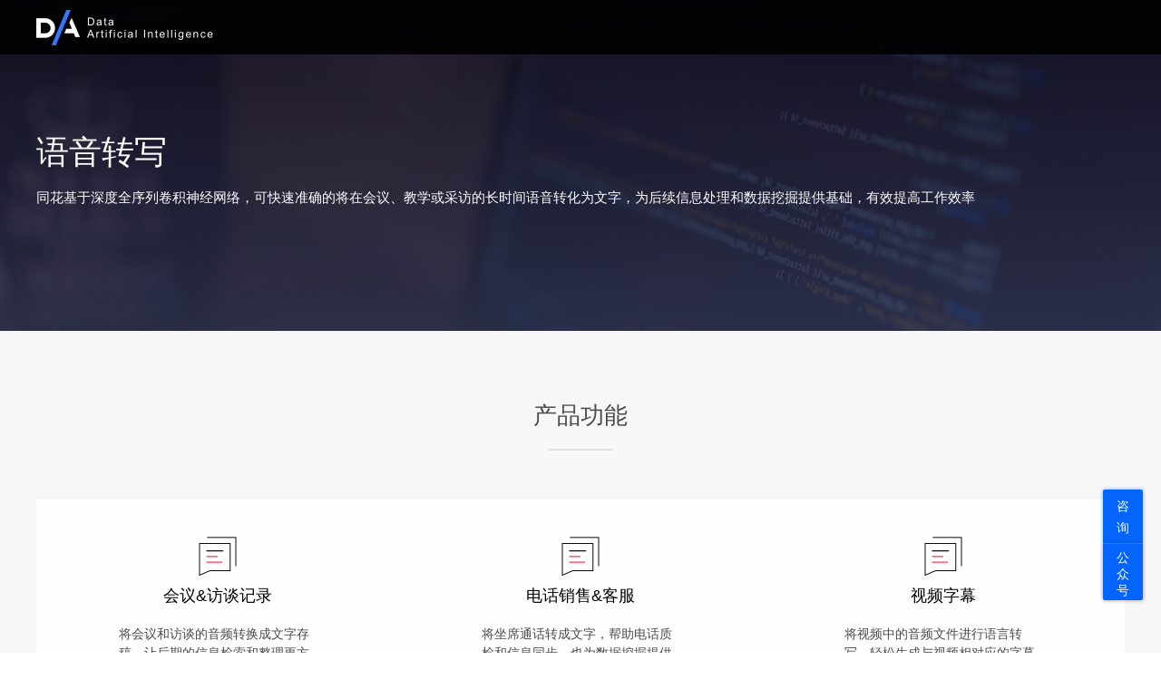

--- FILE ---
content_type: text/html; charset=utf-8
request_url: http://open.10jqka.com.cn/showpages/phonetictranscription/
body_size: 1496
content:
<!DOCTYPE html>
<html lang="en">
<head>
    <meta charset="UTF-8">
    <meta name="viewport" content="width=device-width;initial-scale=1.0;maximum-scale=1.0;user-scalable=1.0;">
    <title>同花顺AI开放平台-数据智造者</title>
    <script type="text/javascript" src="//s.thsi.cn/js/chameleon/chameleon.1.9.min.1769147.js"></script> <script language="javascript" type="text/javascript" src="http://upass.10jqka.com.cn/pubkey/default.js"></script>
    <script language="javascript" type="text/javascript" src="http://s.thsi.cn/js/encrypt.min.js"></script>
    <link rel="stylesheet" href="https://unpkg.com/element-ui/lib/theme-chalk/index.css">
    <link href="../assets/index.css" rel="stylesheet">
    <script src="../assets/jquery-3.3.1.min.js"></script>
    <script src="../assets/vue.min.js"></script>
    <script src="../assets/element_ui.js"></script>
</head>
<body>
<article id="openAI" class="openAI">
    <header class="openAI-header" id="header">
        <div class="openAI-header-content openAI-con">
            <a class="openAI-header-logo" href="/"></a>
            <ul class="openAI-header-module" id="header-nav"></ul><!--导航栏-->
            <div class="openAI-header-user" id="userInfo"></div>
        </div>
    </header>

    <section class="openAI-introduction" id="introduction"></section>

    <section class="openAI-feature" id="feature"></section>

    <section class="openAI-business" id="scene"></section>

    <section class="openAI-product" id="advantage">
        <article class="openAI-section">
            <h3 class="openAI-product-title">产品优势</h3>
            <div class="openAI-product-content">
                <div class="openAI-product-left" id="advantage_left"></div>
                <div class="openAI-product-center">
                    <img src="../assets/image/ball.png" class="openAI-product-ball">
                </div>
                <div class="openAI-product-right" id="advantage_right"></div>
            </div>
        </article>
    </section>

    <section class="openAI-cooperate">
        <article class="openAI-section">
            <h3 class="openAI-title">试用流程</h3>
            <ul class="openAI-cooperate-process">
                <li class="openAI-cooperate-item">
                    <div class="openAI-cooperate-icon"><span class="xxl-icon icon-progress-0"></span></div>
                    <span class="openAI-cooperate-process-text">登录/注册</span>
                </li>
                <li class="openAI-cooperate-item">
                    <div class="openAI-cooperate-icon"><span class="xxl-icon icon-progress-1"></span></div>
                    <span class="openAI-cooperate-process-text">进行企业认证</span>
                </li>
                <li class="openAI-cooperate-item">
                    <div class="openAI-cooperate-icon"><span class="xxl-icon icon-progress-2"></span></div>
                    <span class="openAI-cooperate-process-text">等待审核</span>
                </li>
                <li class="openAI-cooperate-item">
                    <div class="openAI-cooperate-icon"><span class="xxl-icon icon-progress-3"></span></div>
                    <span class="openAI-cooperate-process-text">企业认证审核通过</span>
                </li>
                <li class="openAI-cooperate-item">
                    <div class="openAI-cooperate-icon"><span class="xxl-icon icon-progress-4"></span></div>
                    <span class="openAI-cooperate-process-text">开始试用</span>
                </li>
            </ul>
            <div class="openAI-cooperate-btn" id="probation"></div>
        </article>

    </section>
    <section class="openAI-Ad" id="AD"></section>
    <footer class="openAI-footer">
        <div class="openAI-footer-content">
            <div class="openAI-footer-left">
                <div class="openAI-footer-links">
                    <div class="openAI-footer-tips">友情链接</div>
                    <a class="openAI-footer-link" target="_blank" href="http://www.iwencai.com/index/">i问财信息搜索</a>
                    <a class="openAI-footer-link" target="_blank" href="http://www.iwencai.com/">i问财股票</a>
                    <a class="openAI-footer-link" target="_blank"
                       href="http://www.iwencai.com/stockpick/fund/">i问财基金</a>
                    <a class="openAI-footer-link" target="_blank" href="http://www.iwencai.com/threeboard/">i问财新三板</a>
                    <a class="openAI-footer-link" target="_blank" href="http://www.iwencai.com/traceback/">i问财回测平台</a>
                    <a class="openAI-footer-link" target="_blank" href="http://www.10jqka.com.cn">同花顺官网</a>
                </div>
                <div class="openAI-footer-info">
                    <span class="openAI-footer-company">@浙江核新同花顺网络信息股份有限公司版权所有</span>
                    <span class="openAI-footer-icp">浙ICP备0900003598号</span>
                    <span class="openAI-footer-gongan"><span
                            class="m-icon icon-gongna"></span>浙公安备33011002011820号</span>
                </div>
            </div>
            <div class="openAI-footer-right">
                <p class="openAI-footer-phone"><span class="m-icon icon-phone"></span><span>客服电话</span><span>0571-88911818-8349</span>
                </p>
                <p><span class="m-icon icon-email"></span><span>联系邮箱</span><span>iwencai_support@myhexin.com</span></p>
            </div>
        </div>
    </footer>
</article>
</body>
<script src="../assets/index.js"></script>
</html>

--- FILE ---
content_type: text/css
request_url: http://open.10jqka.com.cn/showpages/assets/index.css
body_size: 5523
content:
@charset "utf-8";
/*openAI介绍页样式*/

html, body {
    font-size: 14px;
    background: white;
    padding: 0;
    margin: 0;
}

a, body, button, dd, div, dl, footer, h1, h2, h3, h4, h5, h6, header, hr, html, img, input, li, ol, option, p, pre, select, span, table, td, textarea, th, tr, ul {
    padding: 0;
    margin: 0;
    font-family: PingFang SC, Hiragino Sans GB, Helvetica Neue, Helvetica, Arial, Microsoft YaHei, sans-serif;
    font-weight: 400;
}

ul, li, ol {
    list-style: none;
    padding: 0;
    margin: 0;
}

h1, h2, h3, h4, h5, h6 {
    -webkit-margin-before: 0;
    -webkit-margin-after: 0;
    word-break: break-all;
    margin: 0;
}

p {
    padding: 0;
    margin: 0;
    -webkit-margin-before: 0;
    -webkit-margin-after: 0;
    word-break: break-all;
}

a {
    color: white;
    text-decoration: none;
}

button {
    background: none;
    height: 45px;
    line-height: 45px;
    width: 140px;
    color: #ffffff;
    border: 1px solid #51547b;
    outline: none;
    cursor: pointer;
    font-size: 16px;
}

button + button {
    margin: 0;
}

img {
    width: 100%;
    height: 100%;
}

.openAI {
    min-width: 1280px;
    font-family: PingFang;
}

.openAI-con {
    max-width: 1520px;
    min-width: 1280px;
    margin: auto;
}

.openAI-title {
    font-size: 26px;
    color: #4a4a4a;
    line-height: 37px;
    height: 37px;
    font-weight: normal;
    text-align: center;
    -webkit-margin-before: 0;
    -webkit-margin-after: 0;
    position: relative;
}

.openAI-title-without-bottomline{
    font-size: 26px;
    color: #4a4a4a;
    line-height: 37px;
    height: 37px;
    font-weight: normal;
    text-align: center;
    -webkit-margin-before: 0;
    -webkit-margin-after: 0;
    position: relative;
}

.openAI-subtitle{
    font-size: 16px;
    color: #666666;
    text-align: center;
    margin-top: 12px;
}

.openAI-title:after {
    content: '';
    position: absolute;
    bottom: -20px;
    right: 50%;
    margin-right: -35px;
    height: 2px;
    width: 70px;
    background: #e2e2e2;
}

/*头部样式*/
.openAI-header {
    height: 60px;
    background: rgba(0, 0, 0, 0.9);
    color: white;
    position: fixed;
    z-index: 1001;
    transform: translateZ(0);
    width: 100%;
    min-width: 1280px;
}

.openAI-header-content {
    box-sizing: border-box;
    margin: auto;
    display: flex;
    align-items: center;
    padding: 0 40px;
    height: 60px;
}

.openAI-header-logo {
    background: url("./image/logonew.png") no-repeat;
    background-size: contain;
    display: inline-block;
    width: 215px;
    height: 39px;
    font-size: 0;
}

.openAI-header-module {
    flex: 1;
    margin-left: 50px;
    height: 60px;
	line-height: 60px;
}

.openAI-module-item {
    display: inline-block;
    margin: 0 29px;
}

.openAI-module-item>a{
    display: inline-block;
}

.openAI-module-item > .new {
    position: relative;
}

.openAI-module-item > .new:after {
    position: absolute;
    top: 50%;
    transform: translateY(-50%);
    left: 100%;
}

.navbar-list-first .openAI-header-nav-wrap {
    transform: translateX(-60%);
}

.openAI-module-item:hover > a {
    color: #36abff;
    cursor: pointer;
}

.openAI-header-user {
    position: relative;
	align-items: center;
	display:flex;
    width: 200px;
	height: 60px;
}
.openAI-header-user > a > span,
.openAI-header-user > a  {
	flex: 1;
	display: flex;
    height: 100%;
	width: 100px;
    font-size: 13px;
	align-items: center;
	justify-content: center;
}

.openAI-header-register > span,
.openAI-header-register {
    background: #ff374f;
}

.openAI-header-nav-wrap {
    transform-origin: 50% 0;
    overflow: hidden;
    position: absolute;
    left: 50%;
    transform: translateX(-50%);
    max-height: 0;
    top: 100%;
}

.openAI-header-nav {
    /* display: flex; */
    text-align: left;
    font-size: 14px;
    /* flex-direction: column; */
    /* flex-wrap: wrap; */
    line-height: 1;
    padding: 20px 35px 20px;
    background-color: rgba(13, 13, 13, 0.95);
    overflow: hidden;
}

.openAI-module-item:hover > .openAI-header-nav-wrap {
    max-height: 1000px;
    transition: all .5s linear .1s;
}

.openAI-header-nav_bar {
    position: absolute;
    top: 57px;
    left: 0;
    z-index: -1;
    width: 76px;
    height: 3px;
    background-color: #36abff;
    -webkit-transform: scaleX(0);
    transform: scaleX(0);
    -webkit-transform-origin: 0 50%;
    transform-origin: 0 50%;
    transition: transform .2s linear .2s;
}

.openAI-header-nav_bar.show_bar {
    -webkit-transform: scaleX(1);
    transform: scaleX(1);
    transition: all .2s linear;
}

.openAI-header-nav-item {
    /* width: 200px; */
    /* padding: 0 10px; */
    box-sizing: border-box;
    flex-shrink: 0;
}

.openAI-header-nav-item:hover > a {
    color: #36abff;
}

.openAI-header-nav-item:last-child {
    margin: 0;
}

.openAI-header-nav-title {
    position: relative;
    line-height: 60px;
    height: 60px;
    box-sizing: border-box;
    /* padding: 15px 0; */
    font-weight: normal;
    display: block;
    overflow: hidden;
    white-space: nowrap;
    text-overflow: ellipsis;
    /* cursor: pointer; */
}

.openAI-header-nav-title:hover>.link {
    color: #36abff;
    cursor: pointer;

}

.openAI-header-nav-title a {
    color: white;
    font-size: 16px;
    line-height: 20px;
    height: 20px;
    cursor: default
}

.openAI-header-subNav-item {
    padding: 5px 0;
    font-size: 14px;
    line-height: 20px;
    height: 20px;
    width: 100%;
    overflow: hidden;
    text-overflow: ellipsis;
    white-space: nowrap;
}

.openAI-header-subNav-item > a {
    color: #999;
    cursor: text;
}

.openAI-header-subNav-item:hover > .link {
    color: #36abff;
    cursor: pointer;
}

.new:after {
    content: 'new!';
    padding-left: 4px;
    color: #ff1c00;
    font-size: 13px;
    line-height: 18px;
    vertical-align: middle;
}


.openAI-header-user:hover .user-menu-wrap {
    max-height: 600px;
    opacity: 1;
    padding-top: 7px;
}

.user-menu-wrap {
    position: absolute;
    right: 0;
    opacity: 0;
    top: calc(100% - 7px);
    max-height: 0;
    overflow: hidden;
    transition: all .5s cubic-bezier(1, 1, 1, 1);
}

.user-menu {
    width: 264px;
    box-shadow: 0 4px 6px 0 rgba(0, 0, 0, .16);
    border-radius: 0 0 3px 3px;
    background-color: #15191c;
    text-align: justify;
}

.user-menu-wrap:before {
    position: absolute;
    top: 0;
    right: 20px;
    content: "";
    display: block;
    width: 0;
    height: 0;
    border-left: 6px solid transparent;
    border-right: 6px solid transparent;
    border-bottom: 7px solid #191d20;
    z-index: 1;
}

.user-menu li {
    display: block;
    padding: 0 28px;
    line-height: 50px;
    box-sizing: border-box;
    height: 50px;
    border-bottom: 1px solid rgba(55, 61, 65, .3);
    cursor: pointer;
}

.user-menu li:hover > a {
    color: #36abff;
}

.user-menu .user-menu-head {
    padding: 0 15px;
    height: auto;
    font-size: 0;
    background-color: #191d20;
    line-height: 80px;
    cursor: text;
}

.user-icon-l {
    display: inline-block;
    height: 44px;
    width: 44px;
    vertical-align: middle;
}

.user-icon-x {
    display: inline-block;
    height: 32px;
    width: 32px;
	margin-right: 12px;
    vertical-align: middle;
}

.exit-icon {
    display: inline-block;
    height: 15px;
    width: 14px;
    background: url("./image/exit.png") no-repeat center;
    background-size: 100%;
    margin-right: 8px;
    vertical-align: text-bottom;
}

.user-menu-name {
    height: auto;
    box-sizing: border-box;
    padding-left: 13px;
    width: calc(100% - 44px);
    display: inline-block;
    vertical-align: middle;
    font-size: 13px;
    line-height: 1;
}

.user-menu-name-text {
    display: block;
    width: 100%;
    line-height: 17px;
    white-space: nowrap;
    text-overflow: ellipsis;
    overflow: hidden;
    color: white;
}

.user-menu-auth-info {
    display: flex;
    align-items: center;
}

.user-menu-auth-text {
    flex: 1;
    display: inline-block;
    padding-right: 3px;
    line-height: 22px;
    color: #696969;
}

.user-menu-authentication {
    display: inline-block;
    width: 60px;
    line-height: 22px;
    height: auto;
    border: 0;
    background-color: #36abff;
    border-radius: 1px;
    text-align: center;
    color: #fff;
    font-size: 12px;
    vertical-align: middle;
}

.user-menu > li > a.user-menu-exit {
    text-align: center;
    width: 100%;
    display: block;
    color: #999;
}

.user-menu-authenticated {
    color: #5eb937;
}

.user-menu-auth-failed {
    color: #f01c1c;
}

.user-menu-auth-success {
    display: inline-block;
    background: url(./image/ok.png) no-repeat center;
    height: 13px;
    width: 13px;
    background-size: 100%;
    vertical-align: text-bottom;
    margin-right: 5px;
}

/*头部样式结束*/

/*介绍样式*/
.openAI-introduction {
    background: url(./image/banner.png) no-repeat center;
    width: 100%;
}

.openAI-introduction-content {
    margin: auto;
    width: 1200px;
    padding: 143px 40px 97px 40px;
    box-sizing: border-box;
}

.openAI-introduction-title {
    color: white;
    display: block;
    -webkit-margin-before: 0;
    -webkit-margin-after: 0;
    line-height: 50px;
    height: 50px;
    font-size: 36px;
    font-weight: normal;
    margin-bottom: 15px;
}


.openAI_motif_search_input{
    width: 288px;
    height: 20px;
    padding: 12px 16px 11px;
    outline: none;
    border: 1px solid #efefef;
    background-color: #fff;
    box-shadow: 0 2px 40px 0 rgba(0, 0, 0, 0.04);
    border-radius: 4px;
    margin-right: 32px;
    vertical-align: top;
}

.openAI-introduction-operation {
    margin-right: 20px;
    display: inline-block;
}

.openAI-introduction-subtitle {
    color: white;
    font-size: 15px;
    font-weight: normal;
    margin-bottom: 40px;
    line-height: 20px;
    height: 20px;
}

.openAI-introduction-cooperate {
    background: #ff374f;
    border-color: #ff374f;
    margin-right: 20px;
}

.openAI-introduction-cooperate.waiting {
    background: #999;
    border-color: #999;
    margin-right: 20px;
}

/*介绍样式结束*/

/*产品功能样式*/
.openAI-feature {
    background: #f7f7f7;
    width: 100%;
}

.openAI-feature-content {
    box-sizing: border-box;
    padding-top: 75px;
    padding-bottom: 40px;
    margin: auto;
}

.openAI-feature-module {
    display: flex;
    width: 1200px;
    margin: 74px auto 0 auto;
    background: white;
    font-size: 14px;
    color: #4a4a4a;
    box-sizing: border-box;
    justify-content: flex-start;
    flex-wrap: wrap;
}

.openAI-feature-item {
    width: 218px;
    height: 238px;
    padding: 10px;
    margin: 20px 30px;
    transition: all 0.3s ease;
    background: white;
    border: 1px solid white;
    text-align: center;
}

.openAI-feature-item:hover {
    border-color: #D9DBE9;
    box-shadow: 0 8px 20px 0 #D7DAE4;
    margin: 0 10px;
    padding: 25px 30px 15px;
    transform: scale(1.07144, 1.07144);
}

.openAI-feature-item.item3 {
    margin: 20px 80px 10px;
}

.openAI-feature-item.item3:hover {
    margin: 0 60px;
    padding: 25px 30px 15px;
}

.openAI-feature-name {
    color: black;
    font-size: 18px;
    margin-bottom: 20px;
}

.openAI-feature-introduction {
    margin: auto;
    height: 100px;
    width: 220px;
    text-align: left;
    overflow: hidden;
    line-height: 21px;
}

.openAI-feature-introduction-center{
    text-align: center;
}

.openAI-feature-detail{
    color: #4a4a4a;
    width: 100%;
    height: 100%;
    display: block;
}

.openAI-feature-detail-text{
    color: #FF374F;
    text-align: right;
    line-height: 19px;
    height: 18px;
    font-size: 13px;
    background: url(./image/icon_right_arrow.png) no-repeat 100% center;
    background-size: 8px 11px;
    margin-top: 10px;
    padding-right: 11px;
    margin-right: 10px;
    opacity: 0;
    transition: opacity .3s linear;
}
.openAI-feature-item:hover .openAI-feature-detail-text{
    opacity: 1;
}

/*产品功能样式结束*/

/*业务场景样式*/
.openAI-business {
    background: #f7f7f7;
    width: 100%;
}

.openAI-business-content {
    margin: auto;
    padding-top: 45px;
    padding-bottom: 94px;
}

.openAI-business-wrap {
    width: 1200px;
    margin-right: auto;
    margin-left: auto;
    margin-top: 20px;
}

.openAI-business-nav {
    width: 100%;
    position: relative;
    margin: auto;
}

.openAI-business-nav-active {
    position: absolute;
    bottom: 0;
    left: 62px;
    height: 2px;
    width: 76px;
    background: #FF374F;
    transition: all .5s cubic-bezier(0.65, -0.39, 0.52, 1.47);
}

.openAI-business-nav-active:before {
    position: absolute;
    content: '';
    bottom: 1px;
    right: 50%;
    margin-right: -6px;
    border-bottom: 4px solid #FF374F;
    border-left: 6px solid transparent;
    border-right: 6px solid transparent;
    border-top: 0;
    width: 0;
    height: 0;
}

.openAI-business-nav li {
    height: 140px;
    width: 140px;
    text-align: center;
    box-sizing: border-box;
    padding: 32px 0 10px;
    margin: 0 30px;
    display: inline-block;
    cursor: pointer;
}

.openAI-business_nav-name {
    margin-top: 15px;
}

.openAI-business-detail {
    background: #FFFFFF;
    border: 1px solid #E4E6EE;
    box-shadow: 0 8px 20px 0 #D7DAE4;
    padding: 25px;
}

.openAI-business-left {
    height: 520px;
    width: 800px;
    display: inline-block;
    border: 1px solid #D5D5D5;
    vertical-align: top;
}

.openAI-business-right {
    display: inline-block;
    width: 320px;
    margin-left: 18px;
}

.openAI-business-detail-title {
    font-size: 16px;
    color: #323232;
    margin: 0 0 18px 0;
    overflow: hidden;
    white-space: nowrap;
    text-overflow: ellipsis;
    width: 100%;
    padding-right: 20px;
    box-sizing: border-box;
}

.openAI-business-detail-title-introduction {
    font-size: 14px;
    color: #666;
    line-height: 21px;
    padding-bottom: 23px;
    font-weight: normal;
}

.openAI-business-detail-content {
    border-top: 1px solid #d8d8d8;
    padding-top: 35px;
}

.openAI-business-detail-content-name, .openAI-business-detail-li-title {
    font-size: 14px;
    color: #323232;
    letter-spacing: 0;
    text-align: justify;
    line-height: 21px;
    margin-bottom: 15px;
}

.openAI-business-detail-li {
    font-size: 13px;
    color: #999999;
    margin-bottom: 23px;
}

.openAI-business-detail-li-title {
    margin-bottom: 5px;
    font-weight: bold;
}

/*业务场景样式结束*/

/*产品优势样式*/
.openAI-product {
    background: url(./image/advantage_bg.jpg) no-repeat center;
    width: 100%;
    background-size: cover;
    color: #FFFFFF;
}

.openAI-product-title {
    padding-top: 70px;
    margin: 0 auto 103px;
    position: relative;
    font-size: 24px;
    color: #FFFFFF;
    letter-spacing: 0;
    text-align: center;
    line-height: 24px;
}

.openAI-product-title:after {
    content: '';
    position: absolute;
    bottom: -20px;
    right: 50%;
    margin-right: -35px;
    height: 2px;
    width: 70px;
    background: white;
}

.openAI-product-content {
    justify-content: center;
    margin: auto;
    display: flex;
    padding-bottom: 100px;
}

.openAI-product-item {
    height: 146px;
    width: 350px;
    padding: 20px 10px 10px;
    box-sizing: border-box;
}

.openAI-product-item + .openAI-product-item {
    margin-top: 90px;
}

.openAI-product-center {
    padding: 0 75px;
}

.openAI-product-item-title {
    margin-bottom: 10px;
}

.openAI-product-item-text {
    margin-left: 10px;
    font-size: 16px;
    letter-spacing: 0;
    text-align: center;
    vertical-align: super;
}

.openAI-product-detail {
    font-size: 13px;
    color: rgba(255, 255, 255, 0.7);
    letter-spacing: 0;
    line-height: 18px;
}

.openAI-product-ball {
    height: auto;
}

/*产品优势样式结束*/

/*合作流程样式*/

.openAI-cooperate {
    background: white;
    width: 100%;
    padding-top: 86px;
    padding-bottom: 90px;
}

.openAI-cooperate-process {
    width: 1200px;
    margin: 63px auto 40px;
    display: flex;
}

.openAI-cooperate-item {
    height: 203px;
    width: 220px;
    text-align: center;
    margin: 0 40px;
}

.openAI-cooperate-item + .openAI-cooperate-item .openAI-cooperate-icon {
    position: relative;
}

.openAI-cooperate-item + .openAI-cooperate-item .openAI-cooperate-icon:before {
    content: '';
    position: absolute;
    width: 103px;
    height: 2px;
    background: #ccc;
    right: 100%;
    top: 50%;
    margin-top: -1px;
}

.openAI-cooperate-item + .openAI-cooperate-item .openAI-cooperate-icon:after {
    content: '';
    height: 27px;
    width: 27px;
    background: #4d5663 url("./image/icon_arrow.png") no-repeat center;
    position: absolute;
    left: -52px;
    top: 50%;
    border-radius: 50%;
    transform: translate(-50%, -50%);
}

.openAI-cooperate-icon {
    height: 138px;
    width: 138px;
    margin: 0 auto 20px;
    border-radius: 50%;
    background: #F3F3F3;
    text-align: center;
    padding-top: 30px;
    box-sizing: border-box;
}

.openAI-cooperate-btn {
    text-align: center;
}

.openAI-button {
    background: #ff374f;
    border-color: #ff374f;
}

/*合作流程样式结束*/

/*广告样式*/
.openAI-Ad {
    background: #f5f5f6;
    position: relative;
    margin: auto;
    overflow: hidden;
}

.openAI-Ad:before {
    content: '';
    height: 188px;
    width: 188px;
    position: absolute;
    top: -146px;
    right: 36%;
    border-radius: 50%;
    background-image: linear-gradient(137deg, #F5F5F6 42%, #DFE6EE 100%);
}

.openAI-Ad-content {
    width: 1200px;
    margin: auto;
    padding-top: 38px;
    padding-bottom: 44px;
}

.openAI-Ad-show {
    display: inline-block;
    width: 630px;
    padding-right: 20px;
    margin-left: 200px;
}

.openAI-Ad-title {
    font-size: 24px;
    color: #323232;
    letter-spacing: 0;
    line-height: 33px;
    margin-bottom: 13px;
    font-weight: normal;
}

.openAI-Ad-subtitle {
    font-size: 16px;
    color: #323232;
    line-height: 22px;
    letter-spacing: 0;
    font-weight: normal;
}

.openAI-Ad-check {
    background: #ff374f;
    border-color: #ff374f;
}

/*广告样式结束*/

/*页面底部样式*/

.openAI-footer {
    background: #222;
    font-size: 14px;
}

.openAI-footer-content {
    margin: auto;
    display: flex;
    justify-content: space-between;
    color: #a8a8a8;
    padding: 0 40px;
    box-sizing: border-box;
}

.openAI-footer-left {
    
}

.openAI-footer-links {
    padding: 36px 0 15px;
    line-height: 14px;
}

.openAI-footer-tips {
    display: inline-block;
}

.openAI-footer-link {
    color: #f0f0f0;
    margin-left: 24px;
    text-decoration: none;
}
.openAI-footer-info {
    padding: 0 0 28px;
    font-size: 12px;
    line-height: 12px;
    display: flex;
    justify-content: space-between;
}
.openAI-footer-gongan {
    display: flex;
    align-items: center;
}
.openAI-footer-gongan .icon-gongna {
    margin-right: 5px;
}
.openAI-footer-company, .openAI-footer-icp {
    margin-right: 53px;
}
.openAI-footer-right {
    font-size: 12px;
    line-height: 28px;
    padding: 29px 30px 0 22px;
}

.openAI-footer-right .m-icon {
    margin-right: 4px;
}
.openAI-footer-right>p {
    display: flex;
    align-items: center;
}
.openAI-footer-right>p>span:last-child {
    margin-left: 10px;
    color: #f0f0f0;
}
.openAI-footer-qrcode {
    flex: 1;
    display: flex;
    align-items: center;
    justify-content: flex-end;
    margin-right: 14px;
}
.openAI-footer-qrcode>li {
    margin-right: 20px;
}
.openAI-footer-qrcode>li>img {
    width: 63px;
    height: 63px;
}


::-webkit-scrollbar{
    width: 0;
    height: 10px;
}

::-webkit-scrollbar-thumb{
    border-radius: 5px;
    background: rgb(0,0,0);
    background: rgba(0,0,0,0.3);
}
/*底部样式结束*/
/*图标*/
.icon, .m-icon, .l-icon, .xl-icon, .xxl-icon {
    display: inline-block;
    background-position: center;
    background-repeat: no-repeat;
    background-size: 100%;
}

.m-icon {
    height: 12px;
    width: 12px;
}

.icon {
    height: 48px;
    width: 48px;
}

.l-icon {
    height: 50px;
    width: 50px;
}

.xl-icon {
    height: 60px;
    width: 60px;
}

.xxl-icon {
    height: 80px;
    width: 80px;
}

.icon-email {
    background-image: url(./image/icon_email.png);
}

.icon-phone {
    background-image: url(./image/icon_phone.png);
}

.icon-gongna {
    background-image: url(./image/icon_gongan.png);
}

.icon-simple {
    background-image: url(./image/icon_simple.png);
}

.icon-progress-0 {
    background-image: url(./image/icon_progress_0.png);
}

.icon-progress-1 {
    background-image: url(./image/icon_progress_1.png);
}

.icon-progress-2 {
    background-image: url(./image/icon_progress_2.png);
}

.icon-progress-3 {
    background-image: url(./image/icon_progress_3.png);
}

.icon-progress-4 {
    background-image: url(./image/icon_progress_4.png);
}

.icon-model {
    background-image: url(./image/icon_model.png);
}

.icon-diagnosis {
    background-image: url(./image/icon_diagnosis.png);
}

.openAI-section {
    visibility: hidden;
}

.animate-moveUp {
    animation: move_up 1s cubic-bezier(0.19, 1, 0.22, 1);
    animation-fill-mode: both;
}

@keyframes move_up {
    0% {
        opacity: 0;
        transform: translate(0, 60px);
    }
    100% {
        opacity: 1;
        transform: none;
    }
}

/* 右侧固定按钮群 */
.openAI-fixed-btns {
    position: fixed;
    right: 20px;
    bottom: 10px;
    z-index: 10001;
}
/* 回到顶部 */
.openAI-backtop {
    width: 44px;
    height: 44px;
    border-radius: 2px;
    background: #0365fc url("../assets/image/back_top_icon.png") center no-repeat;
    box-shadow: 0 0 4px rgba(3, 101, 252, 0.5);
    cursor: pointer;
    visibility: hidden;
    background-size: 32px;
}
.openAI-backtop:hover {
    background-color: rgba(3, 101, 252, 0.9);
}
/* 回到顶部 · 控制展示 */
.openAI-show-visible {
    visibility: visible;
}
/* 联系我们 */
.openAI-connectus {
    position: relative;
    font-size: 14px;

    margin-bottom: 4px; 
}
.openAI-connectus-btn {
    width: 44px;
    height: 62px;
    cursor: pointer;
}
/* .openAI-connectus-btn-icon, */
.openAI-connectus-btn-desc  {
    display: block;
    box-sizing: border-box;
    width: 100%;
    height: 100%;
    border-bottom-left-radius: 2px;
    border-bottom-right-radius: 2px;

    position: absolute;
    top: 0;
    left: 0;
    box-shadow: 0 0 4px rgba(50, 44, 44, 0.5);
}
/* .openAI-connectus-btn-icon {
    background: #626262 url("../assets/image/connectus.png") center no-repeat;
} */
.openAI-connectus-btn-desc {
    padding: 6px 8px;
    background-color: #0365fc;
    color: #ffffff;
    text-align: center;
    line-height: 18px;
}
/* .openAI-connectus-btn .openAI-connectus-btn-desc {
    visibility: hidden;
}
.openAI-connectus-btn:hover .openAI-connectus-btn-desc {
    visibility: visible;
}
.openAI-connectus-btn:hover .openAI-connectus-btn-icon {
    visibility: hidden;
} */

.openAI-connectus-btn:hover .openAI-connectus-btn-desc{
    background-color: rgba(3,101,252,0.9);
}


.openAI-connectus-alert {
    position: absolute;
    right: 67px;
    /* top: -90px; */
    bottom: 0px;
    /*display: flex;*/
    display: none;
    align-items: center;
    text-align: justify;

    width: 250px;
    height: 120px;
    background-color: #ffffff;
    box-shadow: 0 0 10px rgba(50, 44, 44, 0.17);
}

.connectus-alert-wrapper{
    display: flex;
    align-items: center;
    justify-content: center;
}

.connectus-qrcode{
    width: 90px;
    height: 90px;
}

.connectus-title{
    width: 142px;
    font-size: 13px;
    color: #666666;
    text-align: justify;
    line-height: 20px;
}



.openAI-connectus-alert-list {
    width: 100%;
    line-height: 22px;
}
.openAI-connectus-alert-list a {
    display: inline-block;
    color: #4487fc;
    border-bottom: 1px solid #4487fc;
}
.openAI-connectus-alert-list img {
    margin-right: 16px; 
    width: 18px;
}
.openAI-connectus-alert-list>li {
    display: flex;
    align-items: center;

    padding: 0 24px;
    margin-bottom: 20px;
}
.openAI-connectus-alert-list>li:last-child {
    margin-bottom: 0;
}
.openAI-connectus-alert-list>li>span {
    flex: 1;
    display: inline-block;
}
/* 联系我们弹框展示 */
.openAI-connectus-show {
    display: flex;
}
/* 右侧固定按钮群 end */



/* 导航栏新修改 */
.nav-title-menu-wrapper{
    width: 180px;
    float: left;
}

.nav-title-spreed-wrapper{
    overflow: auto;
}

.nav-menu-subtitle{
    display: inline-block;
    margin: 0 8px;
    text-align: left;
}

.nav-menu-subtitle a{
    color: #999999;
}

.nav-menu-subtitle:hover a{
    color: #36ABFF;
}

.openAI-header-nav-title:hover a{
    color: #36ABFF;
}


/* 合作咨询 */
.openAI-coopconsult{
    position: relative;
    font-size: 14px;
}

.openAI-coopconsult-btn{
    width: 44px;
    height: 60px;
    cursor: pointer;
}

.openAI-coopconsult-btn-desc {
    display: block;
    box-sizing: border-box;
    width: 100%;
    height: 100%;
    border-top-left-radius: 2px;
    border-top-right-radius: 2px;
    position: absolute;
    top: 0;
    left: 0;

    padding: 6px 8px;
    background-color: #0365fc;
    color: #fff;
    text-align: center;
    line-height: 24px;
    box-shadow:  0 0 4px rgba(3, 101, 252, 0.5);
    border-bottom: 1px solid #378eff;
}

.openAI-coopconsult-btn:hover .openAI-coopconsult-btn-desc {
    background-color: rgba(3, 101, 252, 0.9);
}

.openAI-coopconsult .el-dialog__wrapper{
    background: rgba(0,0,0,0.5);
}

.openAI-coopconsult .el-dialog__headerbtn{
    top: 4px;
    right: 24px;
    text-align: right;
}

.openAI-coopconsult .el-dialog__body{
    padding: 0 24px;
}

.openAI-coopconsult .el-form-item__error{
    padding-top: 3px;
}

.openAI-coopconsult .el-dialog__body .el-form{
    box-sizing: border-box;
    margin: 0 auto;
    padding: 28px 0 20px;
    width: 466px;
    height: 265px;
}

.openAI-coopconsult .el-form-item{
    margin-bottom: 0;
    min-height: 50px;
}

.openAI-coopconsult .coopconsult-form-item-desc {
    min-height: 93px;
}

.openAI-coopconsult .el-input__inner{
    height: 32px;
    line-height: 32px;
}

.openAI-coopconsult .el-form-item__content {
    line-height: 32px;
}

.openAI-coopconsult .el-textarea__inner,.el-input__inner{
    border-radius: 2px;    
}

.openAI-coopconsult .el-textarea__inner{
    overflow: auto;
    /* border-radius: 2px; */
}

.openAI-fixed-btns .openAI-coopconsult .el-form-item.is-required:not(.is-no-asterisk)>.el-form-item__label:before {
    content:'';
}

.openAI-coopconsult .el-form-item__label{
    font-size: 13px;
    line-height: 32px;
}

.el-dialog__header{
    text-align: center;
    background: #f6f6f6;
    padding: 15px 0;
}

.el-button.openAIsubmitButton {
    width: 76px;
    height: 36px;
    padding: 0px;
}
/* 合作咨询 */

--- FILE ---
content_type: application/javascript; charset=utf-8
request_url: http://open.10jqka.com.cn/showpages/assets/index.js
body_size: 10631
content:
// @charset "utf-8";
/**
 * openAI介绍页
 *Author: zhangxiao
 *Date: 2018/6/13.
 */
(function () {
  var root = {};
  // 添加vue资源
  root.sceneData = []; // 业务场景数据
  root.baseUrl = "/"; // 基础地址
  root.imgBaseUrl = "../assets/image/"; // 图片基础地址
  root.operateInfo = {};

  root.init = function () {
    root.sso();
    root.initContent();
    root.initNav();
    root.initFooter();
    root.getUserInfo();
    root.renderRightFixedBtns(root.bindEvent);
  };

  root.getCookie = function getCookie(name) {
    var start = document.cookie.indexOf(name + "=");
    var len = start + name.length + 1;
    if (!start && name != document.cookie.substring(0, name.length)) {
      return null;
    }
    if (start == -1) return null;
    var end = document.cookie.indexOf(";", len);
    if (end == -1) end = document.cookie.length;
    return unescape(document.cookie.substring(len, end));
  };
  // 同步aicubes域名登录状态
  root.sso = function () {
    if (!window.location.origin) {
      window.location.origin =
        window.location.protocol +
        "//" +
        window.location.hostname +
        (window.location.port ? ":" + window.location.port : "");
    }
    if (window.location.origin.indexOf("aicubes") !== -1) {
      var src =
        "http://open.10jqka.com.cn/showpages/sso/sso.html#" +
        (root.getCookie("userid") ? root.getCookie("userid") : "") +
        document.location.href;
      var iframe = document.createElement("iframe");
      iframe.src = src;
      iframe.id = "_sso_frame_";
      iframe.height = "0";
      iframe.width = "0";
      iframe.style = "display:none";
      document.body.appendChild(iframe);
    }
  };

  /**
   * 获取页面内容的配置文件 初始化页面
   */
  root.initContent = function () {
    if (window.location.href.indexOf("api/dashboard/newsdetail") !== -1) {
      return;
    }
    $.ajax({
      url: "./config.json",
      type: "GET",
      dataType: "json",
    }).done(function (res) {
      var data = res || {};
      root.render(data);
      root.bind();

      root.operateInfo.pageName = data.pageName;
      if (root.operateInfo.auth !== undefined) {
        // 渲染操作
        root.renderOperate();
      }
    });
  };

  root.initNav = function () {
    $.ajax({
      url: root.baseUrl + "api/dashboard/getmenu",
      type: "GET",
    }).done(function (res) {
      if (res && res.status_code === 0) {
        root.renderNav(res.data);
      }
    });
  };

  /**
   *渲染试用按钮 因为要试用页面名称和认证信息所以在初始化页面内容和认证信息加载完成后渲染
   */
  root.renderOperate = function () {
    if (root.operateInfo.pageName) {
      $.ajax({
        url:
          root.baseUrl +
          "api/dashboard/getAllProduct" +
          "?ename=" +
          root.operateInfo.pageName,
        type: "GET",
      }).done(function (res) {
        if (res && res.status_code === 0 && typeof res.data === "object") {
          var data = res.data,
            str = "";
          if (data.is_open === 1) {
            var src = root.baseUrl + "dashboard/account/index/login";
            if (root.operateInfo.userId) {
              if (data.is_auth === 1 && root.operateInfo.auth !== 0) {
                src = root.baseUrl + "dashboard/account/index/certify";
              } else {
                src = data.url;
              }
            }
            str =
              '<a target="_blank" href="' +
              src +
              '"><button class="openAI-introduction-cooperate">立即试用</button></a>';
          } else {
            str =
              '<button class="openAI-introduction-cooperate waiting">敬请期待</button>';
          }
          $("#openAI-introduction-buttons").prepend(str);
          $("#probation").html(str);
        }
      });
    }
  };

  /**
   * 获取用户信息
   */
  root.getUserInfo = function () {
    root.user = {
      userName: root.getAccount(),
      userId: root.getUserid(),
    };
    root.operateInfo.userId = root.user.userId;

    if (!root.user.userId) {
      root.renderUserInfo(root.user);
      return false;
    }

    $.ajax({
      url: root.baseUrl + "api/auth/getauthinfo",
      type: "GET",
    })
      .done(function (res) {
        if (res && res.status_code === 0) {
          sessionStorage.setItem("statusInfo", JSON.stringify(res.data));
          root.user.authInfo = res.data || {};
          root.renderUserInfo(root.user);
          root.operateInfo.auth = res.data.auth_status;
          if (root.operateInfo.pageName) {
            // 渲染操作
            root.renderOperate();
          }
          $("#exitButton").on("click", function () {
            // aocubes 同步
            if (!window.location.origin) {
              window.location.origin =
                window.location.protocol +
                "//" +
                window.location.hostname +
                (window.location.port ? ":" + window.location.port : "");
            }
            if (window.location.origin.indexOf("aicubes") !== -1) {
              var url =
                "http://upass.10jqka.com.cn/logout?redir=http://upass.aicubes.cn/logout?redir=" +
                window.location.href;
              // console.log('url', url);
              var script = document.createElement("script"); // 穿件一个script 标签
              script.src = url; // 把script的src设置为我们请求数据的地址并传递参数 和回调函数
              document.body.appendChild(script); // 把script 插入到body里面

              root.user = {};
              root.renderUserInfo(root.user);
              sessionStorage.removeItem("statusInfo");
            } else {
              $.ajax({
                url: root.baseUrl + "api/auth/logout",
                type: "GET",
              }).done(function (res) {
                if (res && res["status_code"] === 0) {
                  //登出成功
                  root.user = {};
                  root.renderUserInfo(root.user);
                  sessionStorage.removeItem("statusInfo");
                }
              });
            }
          });
        }
      })
      .fail(function () {
        root.renderUserInfo(root.user);
      });
  };

  /**
   * 渲染用户信息
   * @param data
   */
  root.renderUserInfo = function (data) {
    return;
    var wrap = $("#userInfo"),
      str = "";

    if (!data || !data.userId) {
      // 未登录
      str =
        ' <a href="' +
        root.baseUrl +
        'dashboard/account/index/login" class="openAI-header-login">登录</a>' +
        '<a href="' +
        root.baseUrl +
        'dashboard/account/index/register" target="_blank" class="openAI-header-register">注册</a>';
    } else {
      str = '<img src="' + root.imgBaseUrl + 'head.png" class="user-icon-x">';

      str +=
        '<div class="user-menu-wrap">' +
        '<ul class="user-menu">' +
        '<li class="user-menu-head">' +
        '<img src="' +
        root.imgBaseUrl +
        'head.png" class="user-icon-l">' +
        '<div class="user-menu-name"><span class="user-menu-name-text">' +
        (data.userName || "") +
        '</span> <div class="user-menu-auth-info">';
      var temp =
        '<span class="user-menu-auth-text">企业认证未完成</span><a href="' +
        root.baseUrl +
        'dashboard/account/index/certify"><button class="user-menu-authentication">马上认证</button></a>';
      if (data.authInfo) {
        // 认证信息
        switch (data.authInfo.auth_status) {
          case 0:
            temp =
              '<span class="user-menu-auth-text">已完成企业认证</span><div class="user-menu-authenticated"><span class="user-menu-auth-success"></span>已认证</div>';
            break;
          case 1:
            temp =
              '<span class="user-menu-auth-text">企业认证信息审核中...</span>';
            break;
          case -1:
            temp =
              '<span class="user-menu-auth-text">企业<span class="user-menu-auth-failed">认证失败</span></span>' +
              '<a class="user-menu-authentication" target="_blank" href="' +
              root.baseUrl +
              'dashboard/account/index/certify">修改信息</a>';
            break;
          default:
            break;
        }
      }
      str += temp + "</div></div></li>";

      temp =
        '<li><a href="javascript: void(0);" target="_blank">控制台</a></li>';
      if (data.authInfo && data.authInfo.auth_status === 0) {
        temp =
          '<li><a href="' +
          root.baseUrl +
          'dashboard/open/index/appManage" target="_blank">控制台</a></li>';
      }
      str +=
        temp +
        '<li><a href="' +
        root.baseUrl +
        'dashboard/account/index/settings/phone" target="_blank">账号设置</a></li>' +
        '<li><a class="user-menu-exit" id="exitButton"><span class="exit-icon"></span>退出</a></li></ul></div>';
    }
    wrap.html(str);
  };

  /**
   * 渲染函数
   * @param data // 元数据
   */
  root.render = function (data) {
    if (!data.data || typeof data.data !== "object") return false;

    var moduleTitle = data.moduleTitle || {};
    var moduleSubTitle = data.moduleSubTitle || {};
    var moduleClassName = data.moduleClassName || {};
    for (var key in data.data) {
      if (data.data.hasOwnProperty(key)) {
        root.renderModel(
          key,
          data.data[key],
          moduleTitle[key],
          moduleSubTitle[key],
          moduleClassName[key]
        );
      }
    }
  };

  root.renderNav = function (data) {
    if (!data || !(data instanceof Array)) return;
    var str = '<div class="openAI-header-nav_bar" id="nav_bar"></div>';
    // console.log('renderNav', data);
    data.forEach(function (item, itemIndex) {
      str += root.renderNavModel(item, itemIndex);
    });
    $("#header-nav").html(str);
    $("#header").on("mouseenter", ".openAI-module-item", function () {
      $("#nav_bar").css(
        "left",
        $(this).position().left + 29 + ($(this).width() - 76) / 2
      );
      setTimeout(function () {
        $("#nav_bar").addClass("show_bar");
      }, 50);
    });

    $("#header").on("mouseleave", "#header-nav", function () {
      $("#nav_bar").removeClass("show_bar");
    });
  };

  /**
   * 计算所需要的真实宽度
   * @param class_list 分类高度列表
   * @param height 高度
   */
  root.caculateRealWidth = function (class_list, height) {
    var temp_height = 0,
      real_width = 0,
      max_height = 0;
    for (var x = 0; x < class_list.length; x++) {
      temp_height += class_list[x];
      if (temp_height === height) {
        temp_height > max_height && (max_height = temp_height);
        real_width += 200;
        temp_height = 0;
      } else {
        if (temp_height > height) {
          real_width += 200;
          temp_height = class_list[x];
        }
        if (x === class_list.length - 1) {
          real_width += 200;
        }
      }
      temp_height > max_height && (max_height = temp_height);
    }
    // console.log('caculateRealWidth', class_list ,{
    //     height: max_height,
    //     width: real_width
    // })
    return { height: max_height, width: real_width };
  };

  /**
   * 计算所需要的真实宽度新函数
   * @param class_list 分类高度列表
   * @param height 高度
   */
  root.caculateRealWidthNew = function (data) {
    var maxWidth = 0,
      width = 180,
      target = 0,
      padding = 0;
    for (var i = 0; i < data.label.length; i++) {
      // 宽度以menu中个数最多的为基准
      target = Math.max(target, data.label[i].menu.length);
    }
    padding = target === 0 ? 0 : 60;
    maxWidth = target * 120;
    width = target * 120 + 180 + padding;
    width = width !== 180 && width < 800 ? 800 : width;

    return { width: width, maxWidth: maxWidth };
  };

  /**
   * 拼接导航栏模块
   * @param item
   * @returns {string}
   */
  root.renderNavModel = function (item, itemIndex) {
    var str = "",
      tempLi = "",
      WObject = {
        height: 0,
        width: 0,
      };
    var widthObj = {
      width: 180,
      maxWidth: 0,
    };
    if (item.label && item.label.length > 0) {
      // 计算每个菜单项的宽度
      widthObj = root.caculateRealWidthNew(item);
      // console.log('renderNavModel', widthObj)
      var temp = [],
        tempStr = "",
        basic_height = 50,
        total_height = 0,
        class_list = [],
        max_height = 200,
        menuStr = "",
        spreedStr = "";
      // for (var i = 0, j = -1; i < item.label.length;) {
      //     if (j === -1) {
      //         temp = item.label[i];
      //         class_list[i] = 50;// 记录分类高度
      //         total_height += 50;// 添加分类的高度
      //         tempStr += '<li class="openAI-header-nav-item">' +
      //             '<h3 class="openAI-header-nav-title ' + (temp.is_new === 1 ? 'new' : '') + '">' +
      //             '<a class="' + (temp.link ? 'link' : '') + '" href="' + (temp.link || 'javascript: void (0);') + '">' + temp.name + '</a>' +
      //             '</h3>';
      //         if (temp.menu && temp.menu.length > 0) {
      //             tempStr += '<ul class="openAI-header-subNav">';
      //         }
      //         j++;
      //     } else if (!temp.menu || j >= temp.menu.length) {
      //         max_height = Math.max(max_height, class_list[i]);
      //         j = -1;
      //         i++;
      //         if (temp.menu && temp.menu.length > 0) {
      //             tempStr += '</ul>';
      //         }
      //         tempStr += '</li>';
      //     } else {
      //         total_height += 30; // 添加子项的高度
      //         class_list[i] += 30;// 记录分类高度
      //         tempStr += '<li class="openAI-header-subNav-item ' + (temp.menu[j].is_new === 1 ? 'new' : '') + '" ><a class="'
      //             + (temp.menu[j].link ? 'link' : '') + '" href=" ' + (temp.menu[j].link || 'javascript: void (0);') + '">' + temp.menu[j].name + '</a></li>';
      //         j++;
      //     }

      // }
      for (var i = 0; i < item.label.length; i++) {
        var titleStr = "",
          subtitleStr = "";
        for (var j = 0; j < item.label[i].menu.length; j++) {
          var temp = item.label[i].menu[j];
          subtitleStr +=
            '<span class="nav-menu-subtitle">' +
            '<a class="' +
            (temp.link ? "link" : "") +
            " " +
            (temp.is_new === 1 ? "new" : "") +
            '" href=" ' +
            (temp.link || "javascript: void (0);") +
            '">' +
            temp.name +
            "</a>" +
            "</span>";
        }
        menuStr +=
          '<div class="openAI-header-nav-item">' +
          '<h3 class="openAI-header-nav-title ' +
          (item.label[i].is_new === 1 ? "new" : "") +
          '">' +
          '<a class="' +
          (item.label[i].link ? "link" : "") +
          '" href="' +
          (item.label[i].link || "javascript: void (0);") +
          '">' +
          item.label[i].name +
          "</a>" +
          "</h3></div>";
        spreedStr +=
          '<div style="height:60px;line-height:60px;">' +
          subtitleStr +
          "</div>";
      }
      var row_height = Math.max(Math.ceil(total_height / 5), max_height);
      do {
        WObject.width !== 0 && (row_height += basic_height); // 第一次计算不需要加50
        WObject = root.caculateRealWidth(class_list, row_height);
      } while (WObject.width > 1000);
      // tempLi += '<div class="openAI-header-nav-wrap"><ul class="openAI-header-nav" style="height: ' + WObject.height + 'px;width: ' + WObject.width + 'px;">' + tempStr + '</ul></div>';
      tempLi +=
        '<div class="openAI-header-nav-wrap"><ul class="openAI-header-nav" style="width:' +
        widthObj.width +
        'px;">' +
        '<div class="nav-title-menu-wrapper">' +
        menuStr +
        "</div>" +
        '<div class="nav-title-spreed-wrapper">' +
        spreedStr +
        "</div>" +
        "</ul></div>";
    }

    // str += '<li class="openAI-module-item "  ' + (WObject.width <= 600 ? 'style="position: relative;"' : '') +
    //     '><a class="' + (item.is_new === 1 ? 'new' : '') + '" href="' + (item.link || 'javascript: void (0);') + '">' + item.name + '</a>';
    str +=
      '<li class="openAI-module-item ' +
      (itemIndex === 0 ? "navbar-list-first" : "") +
      ' "' +
      (widthObj.width <= 600 ? 'style="position: relative;"' : "") +
      '><a class="' +
      (item.is_new === 1 ? "new" : "") +
      '" href="' +
      (item.link || "javascript: void (0);") +
      '">' +
      item.name +
      "</a>";
    str += tempLi;
    str += "</li>";
    return str;
  };
  /**
   * 渲染单个模块
   * @param type 模块类型
   * @param data 模块数据
   * @param title 模块标题
   */
  root.renderModel = function (type, data, title, subtitle, className) {
    var str = "",
      i = 0;
    switch (type) {
      case "introduction": // 介绍
        str =
          '<article class="openAI-introduction-content openAI-con"' +
          (data.contentStyle ? 'style=" ' + data.contentStyle + '" ' : "") +
          '><h1 class="openAI-introduction-title">' +
          data.title +
          '</h1><h2 class="openAI-introduction-subtitle"' +
          (data.describeStyle ? 'style=" ' + data.describeStyle + '" ' : "") +
          ">" +
          data.describe +
          '</h2><div class="openAI-introduction-buttons" id="openAI-introduction-buttons">';
        if (data.operation && data.operation instanceof Array) {
          for (i = 0; i < data.operation.length; i++) {
            if (data.operation[i].extiaInputId) {
              str +=
                '<input type="text" class="openAI_motif_search_input" ' +
                (data.operation[i].extiaInputId
                  ? 'id="' + data.operation[i].extiaInputId + '"'
                  : "") +
                'placeholder="请输入手机号码"/>';
            }
            str +=
              '<a class="openAI-introduction-operation"' +
              (data.operation[i].url
                ? 'href="' + data.operation[i].url + '" target="_blank"'
                : "") +
              ">" +
              '<button class="openAI-introduction-document" style="background-color: ' +
              data.operation[i].color +
              ";border-color: " +
              data.operation[i].color +
              ';"' +
              (data.operation[i].id
                ? ' id="' + data.operation[i].id + '"'
                : "") +
              ">" +
              data.operation[i].name +
              "</button></a>";
          }
        }
        str += "</div></article>";
        $("#introduction").append(str);
        break;
      case "production": // 产品功能
        if (!(data instanceof Array) || data.length === 0) break;
        var subStr = subtitle
          ? '<h4 class="openAI-subtitle">' + subtitle + "</h4>"
          : "";

        str =
          '<article class="openAI-feature-content animate-moveUp" ><h3 class=" ' +
          (subtitle ? "openAI-title-without-bottomline" : "openAI-title") +
          ' ">' +
          (title || "产品功能") +
          "</h3>" +
          subStr +
          '<ul class="openAI-feature-module">';
        for (; i < data.length; i++) {
          var tempContent =
            '<img class="xl-icon" src="' +
            root.imgBaseUrl +
            data[i].icon +
            '">' +
            '<div class="openAI-feature-name">' +
            data[i].title +
            '</div><p class="openAI-feature-introduction ' +
            (className ? className : "") +
            '">' +
            data[i].content +
            "</p>";
          if (data[i].url) {
            tempContent =
              '<a href="' +
              data[i].url +
              '" class="openAI-feature-detail">' +
              tempContent +
              '<div class="openAI-feature-detail-text">查看详情</div></a>';
          }
          str +=
            '<li class="openAI-feature-item ' +
            (data.length % 3 === 0 ? "item3" : "") +
            '">' +
            tempContent +
            "</li>";
        }
        str += "</ul></article>";
        $("#feature").append(str);
        break;
      case "scene": //业务场景
        if (!(data instanceof Array) || data.length === 0) break;

        str =
          '<article class=" openAI-section openAI-business-content openAI-con" > <h3 class="openAI-title">' +
          (title || "业务场景") +
          '</h3><div class="openAI-business-wrap">';
        var nav =
            '<ul class="openAI-business-nav" style="width: ' +
            data.length * 200 +
            'px;"><div id="scene-bottom" class="openAI-business-nav-active"></div>',
          content = "";
        for (; i < data.length; i++) {
          nav +=
            '<li data-index="' +
            i +
            '"><img class="icon" src="' +
            root.imgBaseUrl +
            data[i].nav_icon +
            '"/><div class="openAI-business_nav-name">' +
            data[i].nav_title +
            "</div></li>";
        }
        nav += "</ul>";
        content = root.createSceneContent(data[0]);
        str +=
          nav +
          '<div class="openAI-business-detail" id="business-content">' +
          content +
          "</div>";
        str += "</div></article>";
        $("#scene").append(str);
        root.sceneData = data;
        break;
      case "advantage": // 产品优势
        if (!(data instanceof Array) || data.length === 0) {
          $("#advantage").hide();
          break;
        }
        var leftDom = $("#advantage_left"),
          rightDom = $("#advantage_right");
        if (title) {
          $("#advantage .openAI-product-title").html(title);
        }
        for (; i < data.length; i++) {
          var temp =
            '<div class="openAI-product-item"><div class="openAI-product-item-title"><img class="l-icon" src="' +
            root.imgBaseUrl +
            data[i].icon +
            '"/><span class="openAI-product-item-text">' +
            data[i].title +
            '</span></div><p class="openAI-product-detail">' +
            data[i].describe +
            "</p></div>";
          if (i % 2 === 0) {
            leftDom.append(temp);
          } else {
            rightDom.append(temp);
          }
        }
        break;
      case "AD":
        if (!data || typeof data !== "object") break;

        str =
          '<article class="openAI-section openAI-Ad-content openAI-con" ><div class="openAI-Ad-show"><h3 class="openAI-Ad-title">' +
          data.title +
          '</h3><span class="openAI-Ad-subtitle">' +
          data.describe +
          "</span></div>";

        if (data.url) {
          str +=
            '<a href="' +
            data.url +
            '" target="_blank"><button class="openAI-Ad-check">立即查看</button></a>';
        }
        str += "</article>";
        $("#AD").append(str);
        break;
      default:
        break;
    }
  };

  /**
   * 渲染业务场景的内容
   * @param data 元数据
   */
  root.createSceneContent = function (data) {
    if (typeof data !== "object" && data.length <= 0) return "";
    var str = "",
      contentData = data.content;
    if (data.show_image) {
      str +=
        '<div class="openAI-business-left"><img src="' +
        root.imgBaseUrl +
        data.show_image +
        '" class="openAI-business-big"></div>';
    }

    str +=
      '<div class="openAI-business-right">' +
      '<h4 class="openAI-business-detail-title">' +
      data.title +
      '</h4><h5 class="openAI-business-detail-title-introduction">' +
      data.describe +
      "</h5>";
    if (contentData instanceof Array && contentData.length > 0) {
      str +=
        '<div class="openAI-business-detail-content"><h6 class="openAI-business-detail-content-name">' +
        data.content_title +
        "</h6>";
      var content = '<ul class="openAI-business-detail-ul">';
      for (var i = 0; i < contentData.length; i++) {
        content +=
          ' <li class="openAI-business-detail-li"><div class="openAI-business-detail-li-title">' +
          contentData[i].title +
          "</div><p>" +
          contentData[i].describe +
          "</p></li>";
      }
      content += "</ul>";
      str += content + "</div>";
    }
    str += "</div>";
    return str;
  };

  root.bind = function () {
    $(".openAI-business-nav li").on("click", function () {
      var index = $(this).attr("data-index");

      if (index < root.sceneData.length) {
        $("#scene-bottom").css({
          transform: "translate(" + index * 200 + "px, 0)",
        });
        $("#business-content").html(
          root.createSceneContent(root.sceneData[index])
        );
      }
    });
  };

  /**
   * 上下滚动动画监听
   */
  root.scrollActive = function () {
    var height = $(window).scrollTop(),
      clientHeight = window.innerHeight,
      doms = $(".openAI-section"),
      offsetHeight = 0;

    for (var i = 0; i < doms.length; i++) {
      offsetHeight = $(doms[i]).offset().top;
      if (height + clientHeight >= offsetHeight + 150) {
        $(doms[i]).addClass("animate-moveUp");
        $(doms[i]).css("visibility", "visible");

        if (i === doms.length - 1) {
          window.removeEventListener("scroll", root.scrollActive);
        }
      }
    }
  };

  /**
   * 左右滚动监听
   */
  root.scrollVertical = function () {
    var width = $(window).scrollLeft(),
      dom = $("#header");
    dom.css("left", "-" + width + "px");
  };

  root.getUaUserid = function () {
    var a = navigator.userAgent,
      b = a.indexOf("userid");
    if (b > -1) {
      var c = a.substr(b + 7);
      return (c = c.split(" ")), c[0];
    }
    return 0;
  };

  root.getAccount = function () {
    var a,
      b = document.cookie;
    if (0 != b.length)
      for (var c = b.split(";"), d = 0; d < c.length; d++) {
        var e = c[d].split("=");
        "escapename" == e[0].trim() && (a = unescape(unescape(e[1])));
      }
    return (
      ("" != a && null != a && "mt_" != a.substr(0, 3)) ||
        (a = root.getUaUserid() <= 0 ? 0 : 1),
      a
    );
  };

  root.getUserid = function () {
    var a = document.cookie,
      b = 0;
    if (0 != a.length)
      for (var c = a.split(";"), d = 0; d < c.length; d++) {
        var e = c[d].split("=");
        "userid" == e[0].trim() && (b = e[1]);
      }
    return 0 == b && (b = root.getUaUserid()), b;
  };
  /**
   * 绑定事件
   */
  root.bindEvent = function () {
    root.bindBackTopShow();
    root.clickBackTop();
    root.clickConnectUs();
  };
  /**
   * 监听全局滚动事件，绑定回到顶部按钮的展示和隐藏事件
   */
  root.bindBackTopShow = function () {
    window.addEventListener("scroll", function () {
      var scrollTop = document.documentElement.scrollTop
        ? document.documentElement.scrollTop
        : document.body.scrollTop;
      var offsetHeight = document.documentElement.clientHeight
        ? document.documentElement.clientHeight
        : document.body.clientHeight;
      if (scrollTop >= offsetHeight) {
        $("#backtop").addClass("openAI-show-visible");
      } else {
        $("#backtop").removeClass("openAI-show-visible");
      }
    });
  };
  /**
   * 添加回到顶部功能
   */
  root.clickBackTop = function () {
    $("#backtop").on("click", function () {
      document.documentElement.scrollTop
        ? (document.documentElement.scrollTop = 0)
        : "";
      document.body.scrollTop ? (document.body.scrollTop = 0) : "";
    });
  };
  /**
   * 渲染左侧固定按钮群
   */
  root.renderRightFixedBtns = function (callback) {
    var html = "";
    html += '<div class="openAI-fixed-btns">';
    html += root.renderCoopconsult();
    // debugger
    html += root.renderConnectUs();
    html += root.renderBackTop();
    html += "</div>";
    $("body").append(html);
    callback ? callback() : ""; // 插入内容后的回调事件
  };
  /**
   * 渲染回到顶部按钮
   */
  root.renderBackTop = function () {
    var html = "";
    html += '<div class="openAI-backtop" id="backtop"></div>';
    return html;
  };
  /**
   *
   */
  root.clickConnectUs = function () {
    $("#connectus").on("click", function () {
      console.log("connectus click");
      if ($("#connectus_alert").hasClass("openAI-connectus-show")) {
        $("#connectus_alert").removeClass("openAI-connectus-show");
      } else {
        $("#connectus_alert").addClass("openAI-connectus-show");
      }
    });
  };
  /**
   * 渲染合作咨询
   */
  root.renderCoopconsult = function () {
    var html = "";
    html += '<div class="openAI-coopconsult" id="coopconsult">';
    html +=
      '<div class="openAI-coopconsult-btn" @click="clickCoopConsult">' +
      '<span class="openAI-coopconsult-btn-desc">咨<br>询</span>' +
      "</div>" +
      root.renderForm() +
      "</div>";

    return html;
  };

  /**
   * 渲染公众号
   */
  root.renderConnectUs = function () {
    var html = "";
    html += '<div class="openAI-connectus">';
    html +=
      '<div class="openAI-connectus-btn" id="connectus">' +
      '<i class="openAI-connectus-btn-icon"></i>' +
      '<span class="openAI-connectus-btn-desc">公<br>众<br>号</span>' +
      "</div>" +
      '<div class="openAI-connectus-alert" id="connectus_alert">' +
      // + '<ul class="openAI-connectus-alert-list">'
      // + '<li>'
      // + '<img src="../assets/image/connectus_customer.png" />'
      // + '<span>若您想要试用，请在“<a target="_blank" href="/dashboard/public/index/clouds/H5Component">服务市场</a>”相应组件点击立即购买，我们会尽快联系您。</span>'
      // + '</li>'
      // + '<li>'
      // + '<img src="../assets/image/connectus_phone.png">'
      // + '<span>若您想要技术协助，请拨打下方电话：<br/>0571-88911818-8349</span>'
      // + '</li>'
      // + '</ul>'
      '<div class="connectus-alert-wrapper">' +
      '<img src="/showpages/assets/image/qrcode.jpg" class="connectus-qrcode">' +
      '<p class="connectus-title">关注同花顺AI公众号，及时获取第一手同花顺人工智能的咨询和服务</p>' +
      "</div>" +
      "</div>";
    html += "</div>";

    return html;
  };

  // element form
  root.renderForm = function () {
    var html = "";
    html +=
      '<el-dialog title="合作咨询" :modal="false" :show-close="true" :visible.sync="submitCoopDataResult" width="600px" :before-close="handleClose"><el-form ref="coopConsultForm" label-position="left" label-width="82px" :model="coopConsultForm" :rules="formRules" class="coopconsult-form"><el-form-item label="公司名称：" prop="company_name" class="coopconsult-form-item"><el-input v-model="coopConsultForm.company_name" placeholder="请输入您的公司/单位名称" maxlength="50"></el-input></el-form-item><el-form-item label="合作意向：" prop="description" class="coopconsult-form-item coopconsult-form-item-desc"><el-input v-model="coopConsultForm.description" type="textarea" resize="none" :rows="3" placeholder="请简要描述您感兴趣的合作方向，限定200字!" maxlength="200" style="resize:none;min-height:32px;"></el-input></el-form-item><el-form-item label="姓名：" prop="contact_name" class="coopconsult-form-item"><el-input v-model="coopConsultForm.contact_name" placeholder="请输入您的姓名/称呼" maxlength="10"></el-input></el-form-item><el-form-item label="联系方式：" prop="contact_way" class="coopconsult-form-item"><el-input v-model="coopConsultForm.contact_way" placeholder="请输入您的手机号码" maxlength="20"></el-input></el-form-item></el-form><span slot="footer" class="dialog-footer"><el-button type="primary" @click="submitData" class="openAIsubmitButton">确 定</el-button></span></el-dialog>';
    return html;
  };

  // 底部导航
  root.initFooter = function () {
    this.renderFooter();
  };
  root.renderFooter = function () {
    // var html = '<div class="openAI-footer-content openAI-con"><div class="openAI-footer-left"><div class="openAI-footer-links"> <div class="openAI-footer-tips">友情链接</div> <a class="openAI-footer-link" target="_blank" href="http://www.iwencai.com/index/">i问财信息搜索</a> <a class="openAI-footer-link" target="_blank" href="http://www.iwencai.com/">i问财股票</a><a class="openAI-footer-link" target="_blank"href="http://www.iwencai.com/stockpick/fund/">i问财基金</a> <a class="openAI-footer-link" target="_blank" href="http://www.iwencai.com/threeboard/">i问财新三板</a> <a class="openAI-footer-link" target="_blank" href="http://backtest.10jqka.com.cn">i问财回测平台</a><a class="openAI-footer-link" target="_blank" href="http://www.10jqka.com.cn">同花顺官网</a></div><div class="openAI-footer-info"> <span class="openAI-footer-company">@浙江核新同花顺网络信息股份有限公司版权所有</span> <span class="openAI-footer-icp">浙ICP备0900003598号</span><span class="openAI-footer-gongan"><span class="m-icon icon-gongna"></span>浙公安备33011002011820号</span> </div> </div> <div class="openAI-footer-right"> <p class="openAI-footer-phone"><span class="m-icon icon-phone"></span><span>客服电话</span><span>0571-88911818-8349</span> </p> <p><span class="m-icon icon-email"></span><span>联系邮箱</span><span>iwencai_support@myhexin.com</span></p></div></div>';
    var html =
      '<div class="openAI-footer-content openAI-con">' +
      '<div class="openAI-footer-left">' +
      '<div class="openAI-footer-links">' +
      '<div class="openAI-footer-tips">友情链接</div>' +
      '<a class="openAI-footer-link" target="_blank" href="http://www.iwencai.com/index/">i问财信息搜索</a>' +
      '<a class="openAI-footer-link" target="_blank" href="http://www.iwencai.com/">i问财股票</a>' +
      '<a class="openAI-footer-link" target="_blank" href="http://www.iwencai.com/stockpick/fund/">i问财基金</a>' +
      '<a class="openAI-footer-link" target="_blank" href="http://www.iwencai.com/threeboard/">i问财新三板</a>' +
      '<a class="openAI-footer-link" target="_blank" href="http://backtest.10jqka.com.cn">i问财回测平台</a>' +
      '<a class="openAI-footer-link" target="_blank" href="http://www.10jqka.com.cn">同花顺官网</a>' +
      "</div>" +
      '<div class="openAI-footer-info">' +
      '<span class="openAI-footer-company">@浙江核新同花顺网络信息股份有限公司版权所有</span>' +
      '<span class="openAI-footer-icp">浙ICP备09003598号</span>' +
      '<span class="openAI-footer-gongan"><span class="m-icon icon-gongna"></span>浙公安备33011002011820号</span>' +
      "</div>" +
      "</div>" +
      // + '<ul class="openAI-footer-qrcode"><li><img src="/showpages/assets/image/footer_qr_code_1.png" /></li><li><img src="/showpages/assets/image/footer_qr_code_2.png" /></li></ul>'
      '<div class="openAI-footer-right">' +
      '<p class="openAI-footer-phone"><span class="m-icon icon-phone"></span><span>联系电话</span><span>0571-88911818-8343</span>' +
      "</p>" +
      '<p><span class="m-icon icon-email"></span><span>联系邮箱</span><span>DAservice@myhexin.com</span></p>' +
      "</div>" +
      "</div>";
    $(".openAI-footer").html(html);
  };

  root.init();

  $(function () {
    root.scrollActive();
    window.addEventListener("scroll", root.scrollActive);
    if (window.innerWidth < 1440) {
      window.addEventListener("scroll", root.scrollVertical);
      root.scrollVertical();
    }
  });
})();

// 合作咨询
var coopconsult = new Vue({
  el: "#coopconsult",
  data: function () {
    return {
      submitCoopDataResult: false,
      coopConsultForm: {
        company_name: "",
        description: "",
        contact_name: "",
        contact_way: "",
        contact_type: "", //联系方式类型: mobile/email
      },
      formRules: {
        company_name: [
          { required: true, message: "请输入公司/单位名称", trigger: "blur" },
        ],
        description: [
          { required: true, message: "请输入合作意向", trigger: "blur" },
        ],
        contact_name: [
          { required: true, message: "请输入姓名/称呼", trigger: "blur" },
        ],
        contact_way: [
          { required: true, message: "请输入联系方式", trigger: "blur" },
          {
            validator: this.validConnectWay,
            message: "请输入正确的联系方式",
            trigger: "blur",
          },
        ],
      },
    };
  },
  methods: {
    // 验证手机号 座机号 邮箱
    validConnectWay: function (rule, value, callback) {
      if (value) {
        var testMoblePhone = /^1[3,4,5,7,8,9][0-9]\d{8}$/.test(value);

        if (testMoblePhone) {
          this.coopConsultForm["contact_type"] = "mobile";
        } else {
          callback(new Error());
        }
      } else {
        callback(new Error());
      }
      callback();
    },
    // 根据手机号 返回加密后的手机字符串  已经生成的公钥版本号
    converPhoneRsaStr: function (phoneNumber) {
      var rsa = {};
      rsa["mobile"] = window.thsencrypt.encode(phoneNumber); //返回加密后的字符串
      rsa["rsa_version"] = window.thsencrypt.getVersion(); //返回加密后的版本
      return rsa;
    },
    obtainSubmitData: function () {
      var data = JSON.parse(JSON.stringify(this.coopConsultForm));
      if (data["contact_type"] === "mobile") {
        var mobileData = this.converPhoneRsaStr(data.contact_way);
        data = Object.assign(data, mobileData);
        delete data.contact_way; // 删除手机号
      }
      return this.formatParams(data);
    },
    // 将参数转换为url
    formatParams: function (paramObj, format) {
      var query = "",
        name,
        value,
        fullSubName,
        subName,
        subValue,
        innerObj,
        i;
      for (name in paramObj) {
        if (paramObj.hasOwnProperty(name)) {
          value = paramObj[name];
          if (value instanceof Array) {
            for (i = 0; i < value.length; ++i) {
              subValue = value[i];
              fullSubName = name + "[" + i + "]";
              innerObj = {};
              innerObj[fullSubName] = subValue;
              query += this.formatParams(innerObj) + "&";
            }
          } else if (value instanceof Object) {
            for (subName in value) {
              subValue = value[subName];
              fullSubName = name + "[" + subName + "]";
              innerObj = {};
              innerObj[fullSubName] = subValue;
              query += this.formatParams(innerObj) + "&";
            }
          } else if (format || (value !== undefined && value !== null)) {
            // 注意 默认情况下 value为null或undefined的参数 不会进行传递 format为true时会传递
            query +=
              encodeURIComponent(name) + "=" + encodeURIComponent(value) + "&";
          }
        }
      }
      query = query.length ? query.substr(0, query.length - 1) : query;
      return query;
    },
    clickCoopConsult: function () {
      this.submitCoopDataResult = true;
    },
    submitData: function () {
      var that = this;
      this.$refs["coopConsultForm"].validate(function (valid) {
        if (valid) {
          that.postCoopData();
        }
      });
    },
    handleClose: function (done) {
      this.submitCoopDataResult = false;
    },
    postCoopData: function (callback) {
      var that = this;
      $.ajax({
        url: "/api/componentcloud/saveCooperate",
        type: "POST",
        data: this.obtainSubmitData(),
        dataType: "json",
      }).done(function (res) {
        if (res && res["status_code"] === 0) {
          that.submitCoopDataResult = false;
          that.$message({
            showClose: true,
            message: "您的咨询已提交，我们会尽快和你联系!",
            type: "success",
          });
        } else {
          that.$message({
            showClose: true,
            message: res["status_msg"] || "提交失败，请重试!",
            type: "error",
          });
        }
      });
    },
  },
  created: function () {
    // console.log('coopconsult');
  },
});

if (window.location.pathname === "/showpages/intelligentcall/index.html") {
  // 外呼机器人添加百度商桥咨询
  var _hmt = _hmt || [];
  (function () {
    var hm = document.createElement("script");
    hm.src = "https://hm.baidu.com/hm.js?f7c68ea79e707532f1571108ed6e7c63";
    var s = document.getElementsByTagName("script")[0];
    s.parentNode.insertBefore(hm, s);
  })();
}


--- FILE ---
content_type: application/javascript
request_url: http://s.thsi.cn/js/encrypt.min.js
body_size: 5499
content:
var dbits,canary=244837814094590,j_lm=15715070==(canary&16777215);function BigInteger(b,a,c){null!=b&&("number"==typeof b?this.fromNumber(b,a,c):null==a&&"string"!=typeof b?this.fromString(b,256):this.fromString(b,a))}function nbi(){return new BigInteger(null)}function am1(b,a,c,d,e,f){for(;0<=--f;){var g=a*this[b++]+c[d]+e,e=Math.floor(g/67108864);c[d++]=g&67108863}return e}
function am2(b,a,c,d,e,f){for(var g=a&32767,a=a>>15;0<=--f;){var h=this[b]&32767,i=this[b++]>>15,k=a*h+i*g,h=g*h+((k&32767)<<15)+c[d]+(e&1073741823),e=(h>>>30)+(k>>>15)+a*i+(e>>>30);c[d++]=h&1073741823}return e}function am3(b,a,c,d,e,f){for(var g=a&16383,a=a>>14;0<=--f;){var h=this[b]&16383,i=this[b++]>>14,k=a*h+i*g,h=g*h+((k&16383)<<14)+c[d]+e,e=(h>>28)+(k>>14)+a*i;c[d++]=h&268435455}return e}
j_lm&&"Microsoft Internet Explorer"==navigator.appName?(BigInteger.prototype.am=am2,dbits=30):j_lm&&"Netscape"!=navigator.appName?(BigInteger.prototype.am=am1,dbits=26):(BigInteger.prototype.am=am3,dbits=28);BigInteger.prototype.DB=dbits;BigInteger.prototype.DM=(1<<dbits)-1;BigInteger.prototype.DV=1<<dbits;var BI_FP=52;BigInteger.prototype.FV=Math.pow(2,BI_FP);BigInteger.prototype.F1=BI_FP-dbits;BigInteger.prototype.F2=2*dbits-BI_FP;var BI_RM="0123456789abcdefghijklmnopqrstuvwxyz",BI_RC=[],rr,vv;
rr=48;for(vv=0;9>=vv;++vv)BI_RC[rr++]=vv;rr=97;for(vv=10;36>vv;++vv)BI_RC[rr++]=vv;rr=65;for(vv=10;36>vv;++vv)BI_RC[rr++]=vv;function int2char(b){return BI_RM.charAt(b)}function intAt(b,a){var c=BI_RC[b.charCodeAt(a)];return null==c?-1:c}function bnpCopyTo(b){for(var a=this.t-1;0<=a;--a)b[a]=this[a];b.t=this.t;b.s=this.s}function bnpFromInt(b){this.t=1;this.s=0>b?-1:0;0<b?this[0]=b:-1>b?this[0]=b+this.DV:this.t=0}function nbv(b){var a=nbi();a.fromInt(b);return a}
function bnpFromString(b,a){var c;if(16==a)c=4;else if(8==a)c=3;else if(256==a)c=8;else if(2==a)c=1;else if(32==a)c=5;else if(4==a)c=2;else{this.fromRadix(b,a);return}this.s=this.t=0;for(var d=b.length,e=!1,f=0;0<=--d;){var g=8==c?b[d]&255:intAt(b,d);0>g?"-"==b.charAt(d)&&(e=!0):(e=!1,0==f?this[this.t++]=g:f+c>this.DB?(this[this.t-1]|=(g&(1<<this.DB-f)-1)<<f,this[this.t++]=g>>this.DB-f):this[this.t-1]|=g<<f,f+=c,f>=this.DB&&(f-=this.DB))}if(8==c&&0!=(b[0]&128))this.s=-1,0<f&&(this[this.t-1]|=(1<<
this.DB-f)-1<<f);this.clamp();e&&BigInteger.ZERO.subTo(this,this)}function bnpClamp(){for(var b=this.s&this.DM;0<this.t&&this[this.t-1]==b;)--this.t}
function bnToString(b){if(0>this.s)return"-"+this.negate().toString(b);if(16==b)b=4;else if(8==b)b=3;else if(2==b)b=1;else if(32==b)b=5;else if(4==b)b=2;else return this.toRadix(b);var a=(1<<b)-1,c,d=!1,e="",f=this.t,g=this.DB-f*this.DB%b;if(0<f--){if(g<this.DB&&0<(c=this[f]>>g))d=!0,e=int2char(c);for(;0<=f;)g<b?(c=(this[f]&(1<<g)-1)<<b-g,c|=this[--f]>>(g+=this.DB-b)):(c=this[f]>>(g-=b)&a,0>=g&&(g+=this.DB,--f)),0<c&&(d=!0),d&&(e+=int2char(c))}return d?e:"0"}
function bnNegate(){var b=nbi();BigInteger.ZERO.subTo(this,b);return b}function bnAbs(){return 0>this.s?this.negate():this}function bnCompareTo(b){var a=this.s-b.s;if(0!=a)return a;var c=this.t,a=c-b.t;if(0!=a)return 0>this.s?-a:a;for(;0<=--c;)if(0!=(a=this[c]-b[c]))return a;return 0}function nbits(b){var a=1,c;if(0!=(c=b>>>16))b=c,a+=16;if(0!=(c=b>>8))b=c,a+=8;if(0!=(c=b>>4))b=c,a+=4;if(0!=(c=b>>2))b=c,a+=2;0!=b>>1&&(a+=1);return a}
function bnBitLength(){return 0>=this.t?0:this.DB*(this.t-1)+nbits(this[this.t-1]^this.s&this.DM)}function bnpDLShiftTo(b,a){var c;for(c=this.t-1;0<=c;--c)a[c+b]=this[c];for(c=b-1;0<=c;--c)a[c]=0;a.t=this.t+b;a.s=this.s}function bnpDRShiftTo(b,a){for(var c=b;c<this.t;++c)a[c-b]=this[c];a.t=Math.max(this.t-b,0);a.s=this.s}
function bnpLShiftTo(b,a){var c=b%this.DB,d=this.DB-c,e=(1<<d)-1,f=Math.floor(b/this.DB),g=this.s<<c&this.DM,h;for(h=this.t-1;0<=h;--h)a[h+f+1]=this[h]>>d|g,g=(this[h]&e)<<c;for(h=f-1;0<=h;--h)a[h]=0;a[f]=g;a.t=this.t+f+1;a.s=this.s;a.clamp()}
function bnpRShiftTo(b,a){a.s=this.s;var c=Math.floor(b/this.DB);if(c>=this.t)a.t=0;else{var d=b%this.DB,e=this.DB-d,f=(1<<d)-1;a[0]=this[c]>>d;for(var g=c+1;g<this.t;++g)a[g-c-1]|=(this[g]&f)<<e,a[g-c]=this[g]>>d;0<d&&(a[this.t-c-1]|=(this.s&f)<<e);a.t=this.t-c;a.clamp()}}
function bnpSubTo(b,a){for(var c=0,d=0,e=Math.min(b.t,this.t);c<e;)d+=this[c]-b[c],a[c++]=d&this.DM,d>>=this.DB;if(b.t<this.t){for(d-=b.s;c<this.t;)d+=this[c],a[c++]=d&this.DM,d>>=this.DB;d+=this.s}else{for(d+=this.s;c<b.t;)d-=b[c],a[c++]=d&this.DM,d>>=this.DB;d-=b.s}a.s=0>d?-1:0;-1>d?a[c++]=this.DV+d:0<d&&(a[c++]=d);a.t=c;a.clamp()}
function bnpMultiplyTo(b,a){var c=this.abs(),d=b.abs(),e=c.t;for(a.t=e+d.t;0<=--e;)a[e]=0;for(e=0;e<d.t;++e)a[e+c.t]=c.am(0,d[e],a,e,0,c.t);a.s=0;a.clamp();this.s!=b.s&&BigInteger.ZERO.subTo(a,a)}function bnpSquareTo(b){for(var a=this.abs(),c=b.t=2*a.t;0<=--c;)b[c]=0;for(c=0;c<a.t-1;++c){var d=a.am(c,a[c],b,2*c,0,1);if((b[c+a.t]+=a.am(c+1,2*a[c],b,2*c+1,d,a.t-c-1))>=a.DV)b[c+a.t]-=a.DV,b[c+a.t+1]=1}0<b.t&&(b[b.t-1]+=a.am(c,a[c],b,2*c,0,1));b.s=0;b.clamp()}
function bnpDivRemTo(b,a,c){var d=b.abs();if(!(0>=d.t)){var e=this.abs();if(e.t<d.t)null!=a&&a.fromInt(0),null!=c&&this.copyTo(c);else{null==c&&(c=nbi());var f=nbi(),g=this.s,b=b.s,h=this.DB-nbits(d[d.t-1]);0<h?(d.lShiftTo(h,f),e.lShiftTo(h,c)):(d.copyTo(f),e.copyTo(c));d=f.t;e=f[d-1];if(0!=e){var i=e*(1<<this.F1)+(1<d?f[d-2]>>this.F2:0),k=this.FV/i,i=(1<<this.F1)/i,o=1<<this.F2,l=c.t,m=l-d,j=null==a?nbi():a;f.dlShiftTo(m,j);0<=c.compareTo(j)&&(c[c.t++]=1,c.subTo(j,c));BigInteger.ONE.dlShiftTo(d,
j);for(j.subTo(f,f);f.t<d;)f[f.t++]=0;for(;0<=--m;){var n=c[--l]==e?this.DM:Math.floor(c[l]*k+(c[l-1]+o)*i);if((c[l]+=f.am(0,n,c,m,0,d))<n){f.dlShiftTo(m,j);for(c.subTo(j,c);c[l]<--n;)c.subTo(j,c)}}null!=a&&(c.drShiftTo(d,a),g!=b&&BigInteger.ZERO.subTo(a,a));c.t=d;c.clamp();0<h&&c.rShiftTo(h,c);0>g&&BigInteger.ZERO.subTo(c,c)}}}}function bnMod(b){var a=nbi();this.abs().divRemTo(b,null,a);0>this.s&&0<a.compareTo(BigInteger.ZERO)&&b.subTo(a,a);return a}function Classic(b){this.m=b}
function cConvert(b){return 0>b.s||0<=b.compareTo(this.m)?b.mod(this.m):b}function cRevert(b){return b}function cReduce(b){b.divRemTo(this.m,null,b)}function cMulTo(b,a,c){b.multiplyTo(a,c);this.reduce(c)}function cSqrTo(b,a){b.squareTo(a);this.reduce(a)}Classic.prototype.convert=cConvert;Classic.prototype.revert=cRevert;Classic.prototype.reduce=cReduce;Classic.prototype.mulTo=cMulTo;Classic.prototype.sqrTo=cSqrTo;
function bnpInvDigit(){if(1>this.t)return 0;var b=this[0];if(0==(b&1))return 0;var a=b&3,a=a*(2-(b&15)*a)&15,a=a*(2-(b&255)*a)&255,a=a*(2-((b&65535)*a&65535))&65535,a=a*(2-b*a%this.DV)%this.DV;return 0<a?this.DV-a:-a}function Montgomery(b){this.m=b;this.mp=b.invDigit();this.mpl=this.mp&32767;this.mph=this.mp>>15;this.um=(1<<b.DB-15)-1;this.mt2=2*b.t}
function montConvert(b){var a=nbi();b.abs().dlShiftTo(this.m.t,a);a.divRemTo(this.m,null,a);0>b.s&&0<a.compareTo(BigInteger.ZERO)&&this.m.subTo(a,a);return a}function montRevert(b){var a=nbi();b.copyTo(a);this.reduce(a);return a}
function montReduce(b){for(;b.t<=this.mt2;)b[b.t++]=0;for(var a=0;a<this.m.t;++a){var c=b[a]&32767,d=c*this.mpl+((c*this.mph+(b[a]>>15)*this.mpl&this.um)<<15)&b.DM,c=a+this.m.t;for(b[c]+=this.m.am(0,d,b,a,0,this.m.t);b[c]>=b.DV;)b[c]-=b.DV,b[++c]++}b.clamp();b.drShiftTo(this.m.t,b);0<=b.compareTo(this.m)&&b.subTo(this.m,b)}function montSqrTo(b,a){b.squareTo(a);this.reduce(a)}function montMulTo(b,a,c){b.multiplyTo(a,c);this.reduce(c)}Montgomery.prototype.convert=montConvert;
Montgomery.prototype.revert=montRevert;Montgomery.prototype.reduce=montReduce;Montgomery.prototype.mulTo=montMulTo;Montgomery.prototype.sqrTo=montSqrTo;function bnpIsEven(){return 0==(0<this.t?this[0]&1:this.s)}function bnpExp(b,a){if(4294967295<b||1>b)return BigInteger.ONE;var c=nbi(),d=nbi(),e=a.convert(this),f=nbits(b)-1;for(e.copyTo(c);0<=--f;)if(a.sqrTo(c,d),0<(b&1<<f))a.mulTo(d,e,c);else var g=c,c=d,d=g;return a.revert(c)}
function bnModPowInt(b,a){var c;c=256>b||a.isEven()?new Classic(a):new Montgomery(a);return this.exp(b,c)}BigInteger.prototype.copyTo=bnpCopyTo;BigInteger.prototype.fromInt=bnpFromInt;BigInteger.prototype.fromString=bnpFromString;BigInteger.prototype.clamp=bnpClamp;BigInteger.prototype.dlShiftTo=bnpDLShiftTo;BigInteger.prototype.drShiftTo=bnpDRShiftTo;BigInteger.prototype.lShiftTo=bnpLShiftTo;BigInteger.prototype.rShiftTo=bnpRShiftTo;BigInteger.prototype.subTo=bnpSubTo;
BigInteger.prototype.multiplyTo=bnpMultiplyTo;BigInteger.prototype.squareTo=bnpSquareTo;BigInteger.prototype.divRemTo=bnpDivRemTo;BigInteger.prototype.invDigit=bnpInvDigit;BigInteger.prototype.isEven=bnpIsEven;BigInteger.prototype.exp=bnpExp;BigInteger.prototype.toString=bnToString;BigInteger.prototype.negate=bnNegate;BigInteger.prototype.abs=bnAbs;BigInteger.prototype.compareTo=bnCompareTo;BigInteger.prototype.bitLength=bnBitLength;BigInteger.prototype.mod=bnMod;BigInteger.prototype.modPowInt=bnModPowInt;
BigInteger.ZERO=nbv(0);BigInteger.ONE=nbv(1);function Arcfour(){this.j=this.i=0;this.S=[]}function ARC4init(b){var a,c,d;for(a=0;256>a;++a)this.S[a]=a;for(a=c=0;256>a;++a)c=c+this.S[a]+b[a%b.length]&255,d=this.S[a],this.S[a]=this.S[c],this.S[c]=d;this.j=this.i=0}function ARC4next(){var b;this.i=this.i+1&255;this.j=this.j+this.S[this.i]&255;b=this.S[this.i];this.S[this.i]=this.S[this.j];this.S[this.j]=b;return this.S[b+this.S[this.i]&255]}Arcfour.prototype.init=ARC4init;Arcfour.prototype.next=ARC4next;
function prng_newstate(){return new Arcfour}var rng_psize=256,rng_state,rng_pool,rng_pptr;function rng_seed_int(b){rng_pool[rng_pptr++]^=b&255;rng_pool[rng_pptr++]^=b>>8&255;rng_pool[rng_pptr++]^=b>>16&255;rng_pool[rng_pptr++]^=b>>24&255;rng_pptr>=rng_psize&&(rng_pptr-=rng_psize)}function rng_seed_time(){rng_seed_int((new Date).getTime())}
if(null==rng_pool){rng_pool=[];rng_pptr=0;var t;if(window.crypto&&window.crypto.getRandomValues){var ua=new Uint8Array(32);window.crypto.getRandomValues(ua);for(t=0;32>t;++t)rng_pool[rng_pptr++]=ua[t]}if("Netscape"==navigator.appName&&"5">navigator.appVersion&&window.crypto){var z=window.crypto.random(32);for(t=0;t<z.length;++t)rng_pool[rng_pptr++]=z.charCodeAt(t)&255}for(;rng_pptr<rng_psize;)t=Math.floor(65536*Math.random()),rng_pool[rng_pptr++]=t>>>8,rng_pool[rng_pptr++]=t&255;rng_pptr=0;rng_seed_time()}
function rng_get_byte(){if(null==rng_state){rng_seed_time();rng_state=prng_newstate();rng_state.init(rng_pool);for(rng_pptr=0;rng_pptr<rng_pool.length;++rng_pptr)rng_pool[rng_pptr]=0;rng_pptr=0}return rng_state.next()}function rng_get_bytes(b){var a;for(a=0;a<b.length;++a)b[a]=rng_get_byte()}function SecureRandom(){}SecureRandom.prototype.nextBytes=rng_get_bytes;function parseBigInt(b,a){return new BigInteger(b,a)}
function linebrk(b,a){for(var c="",d=0;d+a<b.length;)c+=b.substring(d,d+a)+"\n",d+=a;return c+b.substring(d,b.length)}function byte2Hex(b){return 16>b?"0"+b.toString(16):b.toString(16)}
function pkcs1pad2(b,a){if(a<b.length+11)return alert("Message too long for RSA"),null;for(var c=[],d=b.length-1;0<=d&&0<a;){var e=b.charCodeAt(d--);128>e?c[--a]=e:127<e&&2048>e?(c[--a]=e&63|128,c[--a]=e>>6|192):(c[--a]=e&63|128,c[--a]=e>>6&63|128,c[--a]=e>>12|224)}c[--a]=0;d=new SecureRandom;for(e=[];2<a;){for(e[0]=0;0==e[0];)d.nextBytes(e);c[--a]=e[0]}c[--a]=2;c[--a]=0;return new BigInteger(c)}function RSAKey(){this.n=null;this.e=0;this.coeff=this.dmq1=this.dmp1=this.q=this.p=this.d=null}
function RSASetPublic(b,a){null!=b&&null!=a&&0<b.length&&0<a.length?(this.n=parseBigInt(b,16),this.e=parseInt(a,16)):alert("Invalid RSA public key")}function RSADoPublic(b){return b.modPowInt(this.e,this.n)}function RSAEncrypt(b){b=pkcs1pad2(b,this.n.bitLength()+7>>3);if(null==b)return null;b=this.doPublic(b);if(null==b)return null;b=b.toString(16);return 0==(b.length&1)?b:"0"+b}RSAKey.prototype.doPublic=RSADoPublic;RSAKey.prototype.setPublic=RSASetPublic;RSAKey.prototype.encrypt=RSAEncrypt;
var b64map="ABCDEFGHIJKLMNOPQRSTUVWXYZabcdefghijklmnopqrstuvwxyz0123456789+/",b64padchar="=";function hex2b64(b){var a,c,d="";for(a=0;a+3<=b.length;a+=3)c=parseInt(b.substring(a,a+3),16),d+=b64map.charAt(c>>6)+b64map.charAt(c&63);a+1==b.length?(c=parseInt(b.substring(a,a+1),16),d+=b64map.charAt(c<<2)):a+2==b.length&&(c=parseInt(b.substring(a,a+2),16),d+=b64map.charAt(c>>2)+b64map.charAt((c&3)<<4));for(;0<(d.length&3);)d+=b64padchar;return d}
function b64tohex(b){var a="",c,d=0,e;for(c=0;c<b.length&&!(b.charAt(c)==b64padchar);++c){v=b64map.indexOf(b.charAt(c));0>v||(0==d?(a+=int2char(v>>2),e=v&3,d=1):1==d?(a+=int2char(e<<2|v>>4),e=v&15,d=2):2==d?(a+=int2char(e),a+=int2char(v>>2),e=v&3,d=3):(a+=int2char(e<<2|v>>4),a+=int2char(v&15),d=0))}1==d&&(a+=int2char(e<<2));return a}function b64toBA(b){var b=b64tohex(b),a,c=[];for(a=0;2*a<b.length;++a)c[a]=parseInt(b.substring(2*a,2*a+2),16);return c}
var thsencrypt={version:"",modulus:"",publicExponent:"",pubkeyScriptId:"__ths_pubkey__"},protocol=location.protocol;"file:"===protocol&&(protocol="http:");thsencrypt.pubkeyUrl=protocol+"//upass.10jqka.com.cn/pubkey/default.js";thsencrypt.encode=function(b){return encryptEncode(b,thsencrypt.modulus,thsencrypt.publicExponent)};thsencrypt.getVersion=function(){return thsencrypt.version};thsencrypt.setPubkeyUrl=function(b){thsencrypt.pubkeyUrl=b;return thsencrypt};
function encryptEncode(b,a,c){if(!a||!c)throw Error("modulus and publicExponent could not be null");var d;d=new RSAKey;d.setPublic(a,c);b=d.encrypt(b);if(!b)throw Error("encrypt failed");return hex2b64(b)}
thsencrypt.load=function(b,a){var c=document.getElementById(thsencrypt.pubkeyScriptId);c&&document.body.removeChild(c);c=document.createElement("script");c.id=thsencrypt.pubkeyScriptId;c.language="JavaScript";c.type="text/javascript";c.src=thsencrypt.pubkeyUrl;document.body.appendChild(c);isIE()?c.onreadystatechange=function(d){if("loaded"==c.readyState||"complete"==c.readyState)"undefined"!==typeof thspubkey?(initPubkey(),"function"===typeof b&&b(d)):"function"===typeof a&&a(d)}:(c.onload=function(a){initPubkey();
"function"===typeof b&&b(a)},c.onerror=function(b){"function"===typeof a&&a(b)})};function isIE(){var b,a;b=navigator.userAgent;a=-1<b.indexOf("Opera");return-1<b.indexOf("compatible")&&-1<b.indexOf("MSIE")&&!a}function initPubkey(){thsencrypt.version=thspubkey.v;thsencrypt.modulus=thspubkey.m;thsencrypt.publicExponent=thspubkey.p}"undefined"!==typeof thspubkey&&""===thsencrypt.version&&initPubkey();


--- FILE ---
content_type: application/javascript; charset=utf-8
request_url: http://upass.10jqka.com.cn/pubkey/default.js
body_size: 307
content:
var thspubkey={"v":"default_5","p":"10001","m":"[base64]"};